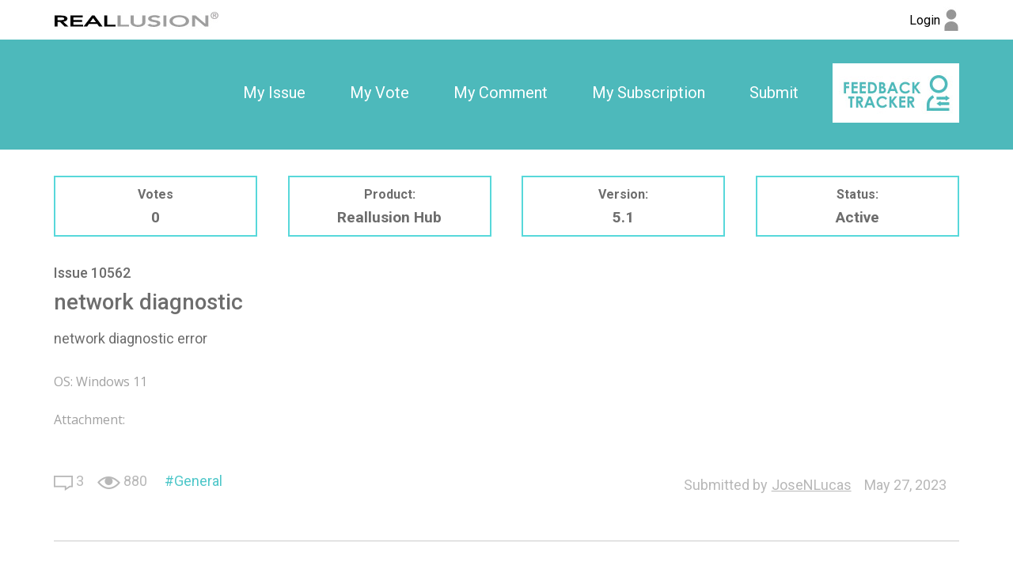

--- FILE ---
content_type: text/html; charset=utf-8
request_url: https://www.reallusion.com/FeedBackTracker/Issue/network-diagnostic
body_size: 2738
content:
<!DOCTYPE html>
<html>
<head>
    <meta charset="utf-8" />
    <meta name="viewport" content="width=device-width, initial-scale=1">
    <title>network diagnostic - Feedback Tracker</title>
    <meta name="keywords" content="Feedback Tracker" />
    <meta name="description" content="Feedback Tracker" />
    <meta name="author" content="Feedback Tracker">
    <meta name="copyright" content="Feedback Tracker">

    <link href='https://fonts.googleapis.com/css?family=Roboto:400,300,100,500,700,900|Open+Sans' rel='stylesheet' type='text/css'>
    <link href='/Includes/css/plugin/font-awesome/css/font-awesome.min.css' rel='stylesheet' type='text/css'>
    <link href="/FeedBackTracker/CSS/Web/Home/Issue/?v=mKCapBplOqGRXXtGeZvvSReRz0OcurKqYAx-iWSdriI1" rel="stylesheet"/>

    <script src="/FeedBackTracker/JS/Web/Home/Issue/?v=6qGonOEu7JCYe4mNmHRR8s4yR_Sl1A89AnjR-eis5ak1"></script>

</head>
<body>
    <noscript><iframe src="//www.googletagmanager.com/ns.html?id=GTM-T8NJ5G" height="0" width="0" style="display:none;visibility:hidden"></iframe></noscript>
    <script>
         (function (w, d, s, l, i) {
             w[l] = w[l] || []; w[l].push({
                 'gtm.start':
                 new Date().getTime(), event: 'gtm.js'
             }); var f = d.getElementsByTagName(s)[0],
             j = d.createElement(s), dl = l != 'dataLayer' ? '&l=' + l : ''; j.async = true; j.src =
             '//www.googletagmanager.com/gtm.js?id=' + i + dl; f.parentNode.insertBefore(j, f);
         })(window, document, 'script', 'dataLayer', 'GTM-T8NJ5G');
    </script>
    <header class="clearfix">
        <nav class="main-nav">
<div class="rl-main">
    <section class="logo">
        <a href="https://www.reallusion.com/">
            <img src="/FeedBackTracker/Images/shared/reallusion_logo.jpg" alt="Reallusion" title="Reallusion">
        </a>
    </section>
    <section class="login">
            <a href="https://www.reallusion.com/FeedBackTracker/Issue/network-diagnostic" class="rl_feedbackTracker_login">
                <span class="nameForHidden text-overflow loginText">Login</span>
                <img src="/FeedBackTracker/Images/shared/log_in.jpg" alt="Login" title="Login">
            </a>
    </section>
</div>
</nav>
<div class="fb-logo-mobile">
    <div class="rl-main">
        <a href="/FeedBackTracker/"><img src="/FeedBackTracker/Images/shared/feedback_logo.jpg" title="Feedback Tracker Home"></a>
    </div>
</div>
<nav class="sub-nav">
<div class="rl-main">
    <div class="nav-item">

        <div class="nav-item-div"><a class="rl_feedbackTracker_login" href="/FeedBackTracker/MyIssue">My Issue</a></div>
        <div class="nav-item-div"><a class="rl_feedbackTracker_login" href="/FeedBackTracker/MyVoted">My Vote</a></div>
        <div class="nav-item-div"><a class="rl_feedbackTracker_login" href="/FeedBackTracker/MyComment">My Comment</a></div>
        <div class="nav-item-div"><a class="rl_feedbackTracker_login" href="/FeedBackTracker/MySubscribe">My Subscription</a></div>
        <div class="nav-item-div"><a class="rl_feedbackTracker_login" href="/FeedBackTracker/MyNew">Submit</a></div>
        <div class="img-logo" style="display:inline-block" ><a href="/FeedBackTracker/"><img style="display:inline-block" src="/FeedBackTracker/Images/shared/logo.jpg" alt="" title="Feedback Tracker Home"></a></div>
    </div>
</div>
</nav>
    </header> 
    <div class="MainContent">
        
<section class="rl-main clearfix rl-issue">

    <!-- issue Content -->
    <section class="issueContent rl-article rl-wrapper-topbottom-s">
        <section class="issueHeaderInfo">
            <div class="headerInfo headerInfo-Number">
                Votes<br />
                <span id="visitedCount">0</span>
            </div>
            <div class="headerInfo headerInfo-Text">
                Product:<br />
                <span>Reallusion Hub</span>
            </div>
            <div class="headerInfo headerInfo-Number">
                Version:<br />
                <span>5.1</span>
            </div>
            <div class="headerInfo headerInfo-Text">
                Status:<br />
                <span>
Active                </span>
            </div>
        </section>
        <div class="issueNumber">Issue 10562</div>
        <div class="issueTitle">network diagnostic</div>
        <div class="issueDesc">network diagnostic error</div>
        <div class="issueEnviroment clearfix">
            <div class="envInfo envInfo2">OS:&nbsp;Windows 11</div>
        </div>
                            <div class="issueAttachment">
                <div class="title">Attachment:</div>

                <ul class="list_doc attachmentFiles attachment_list clearfix">

</ul>

                <ul class="list_img attachmentImages attachment_list clearfix" data-commentid="">
</ul>
            </div>
        <div class="clearfix relative">
            <ul class="issueInfo clearfix">
                <li><span class="fbt-icon-comment-number fbt-icon-comment-number-size" title="Comments"></span>&nbsp;<span>3</span></li>
                <li><span class="fbt-icon-view fbt-icon-view-size" title="Views"></span>&nbsp;<span>880</span></li>
            </ul>
                <div class="issueKeywords2 text-overflow clearfix">
                    <a href="/FeedBackTracker/Product/Reallusion-Hub?IssueTagId=3">General</a>
                </div>
            <div class="issueForAdjustPosition clearfix">
                <div class="issueAuthor">
                    <span class="issueAutrhorTip">Submitted by</span><span class="text-overflow">JoseNLucas</span>
                        <label class="utc_time_temp" data-null="N/A" data-format="MMM d, yyyy">2023/05/27 21:25:09</label>

                </div>
            </div>
        </div>
    </section>

        <!-- replay comment -->
        <section id="issue_comments" class="issueReplyComment rl-wrapper-topbottom">
            <div class="pages clearfix">
    <div class="pagesInner">
                <span class="current number">1</span>

    </div>
</div>

            <div class="replyTitle">COMMENTS (3)</div>

                    <section class="replyContent rl-wrapper-bottom clearfix" id="MainComment_13811">
                        <div class="contentComment  clearfix">
                            <div class="left">
                                    <img src="https://www.reallusion.com/content/member/avatar/20190724298572675927_20230912150455764.png" />
                                <!--https://www.reallusion.com/FeedBackTracker/Issue/network-diagnostic?CommentId=13811-->
                            </div>
                            <div class="right">
                                <div class="replyAuthor">
                                    <span>K_Digital</span>
                                    <span>    <label class="utc_time_temp" data-null="N/A" data-format="MMM d, yyyy">2023/05/31 19:48:46</label>
</span>
                                                                    </div>
                                <div class="replyDesc">
<pre>I am slightly loosing confidence on this software. I am not even able to install an older HUB to get rid of this error , this hard necked software keeps forcing updates. Not good !  A good software always lets a user decide installing updates or not. Imagine one day something goes totally wrong and users must wait for weeks on month to download newly purchased software.</pre>                                </div>
                                <!-- reply somebody's comment -->
                                <div class="replyCommentArea">
                                </div>
                            </div>
                        </div>
                    </section>
                    <section class="replyContent rl-wrapper-bottom clearfix" id="MainComment_13810">
                        <div class="contentComment  clearfix">
                            <div class="left">
                                    <img src="https://www.reallusion.com/content/member/avatar/20190724298572675927_20230912150455764.png" />
                                <!--https://www.reallusion.com/FeedBackTracker/Issue/network-diagnostic?CommentId=13810-->
                            </div>
                            <div class="right">
                                <div class="replyAuthor">
                                    <span>K_Digital</span>
                                    <span>    <label class="utc_time_temp" data-null="N/A" data-format="MMM d, yyyy">2023/05/31 19:36:12</label>
</span>
                                                                    </div>
                                <div class="replyDesc">
<pre>Version is 5.1.1708.1

Windows 7</pre>                                </div>
                                <!-- reply somebody's comment -->
                                <div class="replyCommentArea">
                                </div>
                            </div>
                        </div>
                    </section>
                    <section class="replyContent rl-wrapper-bottom clearfix" id="MainComment_13809">
                        <div class="contentComment  clearfix">
                            <div class="left">
                                    <img src="https://www.reallusion.com/content/member/avatar/20190724298572675927_20230912150455764.png" />
                                <!--https://www.reallusion.com/FeedBackTracker/Issue/network-diagnostic?CommentId=13809-->
                            </div>
                            <div class="right">
                                <div class="replyAuthor">
                                    <span>K_Digital</span>
                                    <span>    <label class="utc_time_temp" data-null="N/A" data-format="MMM d, yyyy">2023/05/31 19:34:26</label>
</span>
                                                                    </div>
                                <div class="replyDesc">
<pre>I am getting an error message , see below , when starting CC4 for example , even in Offline mode. Older Hubs didnt do that. Quite annoing.</pre>                                </div>
                                        <div class="issueAttachment">

                                                <div class="title">Attachment:</div>

                                            <ul class="list_doc attachmentFiles attachment_list clearfix">

</ul>
                                            <ul class="list_img attachmentImages attachment_list clearfix" data-commentid="13809">
    <li >
        <div class="popup-gallery-wrapper">
                <span class="popup-gallery13809">

                    <img class="img-responsive" src="/FeedBackTracker/Downloads/-10386" href="/FeedBackTracker/Downloads/-10386" title="hub.jpg" title="hub.jpg" />
                </span>
        </div>
        <div class="img_text" title="hub.jpg">
            <span title="hub.jpg" class="text-overflow file_text">hub.jpg</span>
        </div>
    </li>
</ul>
                                        </div>
                                <!-- reply somebody's comment -->
                                <div class="replyCommentArea">
                                </div>
                            </div>
                        </div>
                    </section>
<div class="pages clearfix">
    <div class="pagesInner">
                <span class="current number">1</span>

    </div>
</div>
        </section>
        <!-- add comment -->
</section>
<div class="mfp-zoom-in-out" style="display: none;">
    <div><input class="mfp-zoom-out" type="button" /></div>
    <div><input class="mfp-zoom-reset" type="button" /></div>
    <div><input class="mfp-zoom-in" type="button" /></div>
</div>

        <div id="EditConfirm" class="hidden">You are going to edit a submitted issue. This issue will be changed to private draft mode until you click submit again. Are you sure?</div>
        <div id="DeleteConfirm" class="hidden">Do you want to delete this issue?</div>
        <input type="hidden" id="EditConfirm_Ok" value="OK" />
        <input type="hidden" id="EditConfirm_Cancel" value="Cancel" />
        <input type="hidden" id="DeleteConfirm_ErrorDB" value="Delete fail, Please try again later." />
        <input type="hidden" id="DeleteConfirm_ErrorNotFound" value="Issue not found or no permmision to delete." />
        <input type="hidden" id="DeleteConfirm_AjaxFail" value="Delete fail, Please try again later." />
        <input type="hidden" id="Deleting" value="Deleting" />
        <input type="hidden" id="LoginTitle" value="Login" />
        <input id="LoadingImg" type="hidden" value="/FeedBackTracker/Images/Shared/loading.gif" />
        <input name="__RequestVerificationToken" type="hidden" value="iY72SFkyicopNn9oy6tuCOV_1Seb47jqy087KJf7I28SUA_O3WiIgLSxXjsSHZjTNNMCAJAyiLbj-23lwPHHGcNOl80zIhFP8m_Q-eFNvPw1" />
    </div>
    <footer>
        <div class="rl-main clearfix">Copyright &#169; 2026 Reallusion Inc. All rights reserved.</div>
    </footer>
</body>
</html>
